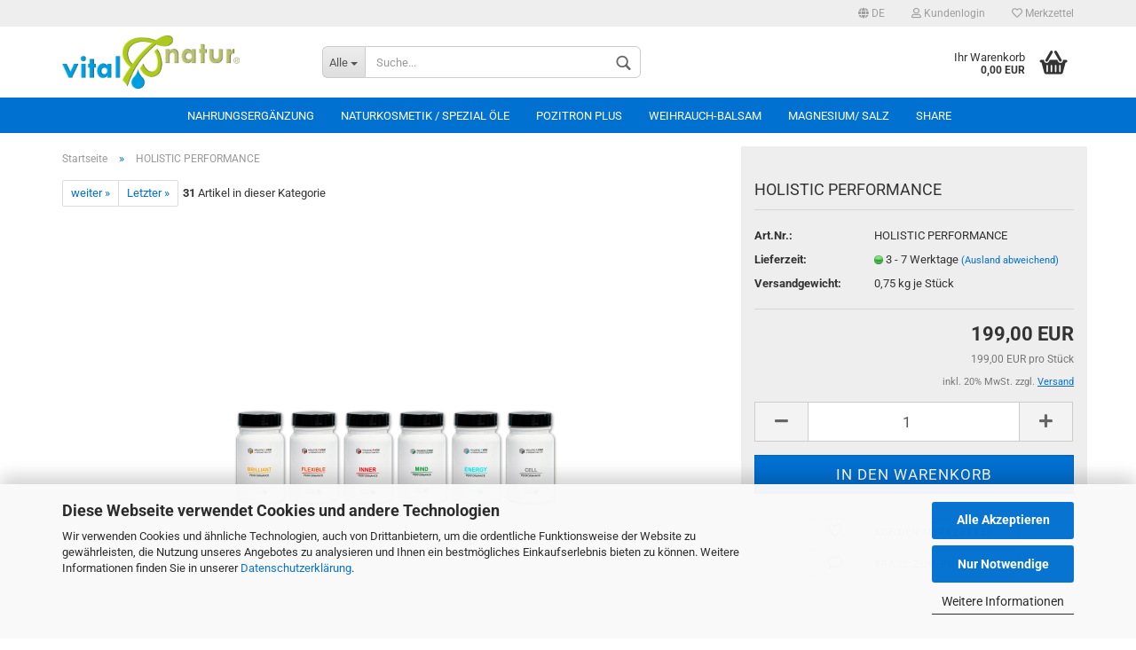

--- FILE ---
content_type: text/html; charset=utf-8
request_url: https://www.vital-natur.com/holistic-performance/category-44/holistic-performance.html?language=de
body_size: 12440
content:



	<!DOCTYPE html>
	<html xmlns="http://www.w3.org/1999/xhtml" dir="ltr" lang="de">
		
			<head>
				
						
					<!--
			
					=========================================================
					Shopsoftware by Gambio GmbH (c) 2005-2021 [www.gambio.de]
					=========================================================
			
					Gambio GmbH offers you highly scalable E-Commerce-Solutions and Services.
					The Shopsoftware is redistributable under the GNU General Public License (Version 2) [http://www.gnu.org/licenses/gpl-2.0.html].
					based on: E-Commerce Engine Copyright (c) 2006 xt:Commerce, created by Mario Zanier & Guido Winger and licensed under GNU/GPL.
					Information and contribution at http://www.xt-commerce.com
			
					=========================================================
					Please visit our website: www.gambio.de
					=========================================================
			
					-->
				

                

	

                    
                
	
				
					<meta name="viewport" content="width=device-width, initial-scale=1, minimum-scale=1.0, maximum-scale=1.0, user-scalable=no" />
				
	
				
					<meta http-equiv="Content-Type" content="text/html; charset=utf-8" />
		<meta name="language" content="de" />
		<meta name="keywords" content="vital-natur,nahrungsergänzung,nahrungsergänzungsmittel,energiemesszentrum,Heilpflanzenkosmetik,Naturkosmetik,Wehrauch,Klangliege,Smoothie,Klangliege,Seminar,weihrauch balsam" />
		<title>HOLISTIC PERFORMANCE - Nahrungsergänzung &amp; Naturkosmetik</title>
		<meta property="og:title" content="HOLISTIC PERFORMANCE" />
		<meta property="og:site_name" content="Vital-Natur" />
		<meta property="og:locale" content="de_DE" />
		<meta property="og:type" content="product" />
		<meta property="og:description" content="
	
		LEBEN. KRAFT. FÜLLE. IMMER &amp; ÜBERALL.

		
			Mit der hochwertigen und effektiven Linie HOLISTIC PERFORMANCE bringen Sie Ihre BRILLANZ zum STRAHLEN.
			 
		

		
			
			              Linie                 
			..." />
		<meta property="og:image" content="https://www.vital-natur.com/images/product_images/info_images/gesamt_ohneHg.png" />

				

								
									

				
					<base href="https://www.vital-natur.com/" />
				
	
				
											
							<link rel="shortcut icon" href="https://www.vital-natur.com/images/logos/favicon.ico" type="image/x-icon" />
						
									
	
				
									
	
				
											
							<link id="main-css" type="text/css" rel="stylesheet" href="templates/Honeygrid/main.min.css?bust=1762001496" />
						
									
	
				
					<meta name="robots" content="index,follow" />
		<link rel="canonical" href="https://www.vital-natur.com/holistic-performance/category-44/holistic-performance.html?language=de" />
		<meta property="og:url" content="https://www.vital-natur.com/holistic-performance/category-44/holistic-performance.html?language=de">
		<link rel="alternate" hreflang="x-default" href="https://www.vital-natur.com/holistic-performance/category-44/holistic-performance.html?language=de" />
		<link rel="alternate" hreflang="en" href="https://www.vital-natur.com/test-category-19/category-44/product-8-100-111-114.html?language=en" />
		<link rel="alternate" hreflang="de" href="https://www.vital-natur.com/holistic-performance/category-44/holistic-performance.html?language=de" />
		<!-- Google tag (gtag.js) -->
<script async src="https://www.googletagmanager.com/gtag/js?id=G-VPCNBRE074"></script>
<script>
  window.dataLayer = window.dataLayer || [];
  function gtag(){dataLayer.push(arguments);}
  gtag('js', new Date());

  gtag('config', 'G-VPCNBRE074');
</script>
				
	
				
									
				
				
									
			
			</head>
		
		
			<body class="page-product-info"
				  data-gambio-namespace="https://www.vital-natur.com/templates/Honeygrid/assets/javascript/engine"
				  data-jse-namespace="https://www.vital-natur.com/JSEngine/build"
				  data-gambio-controller="initialize"
				  data-gambio-widget="input_number responsive_image_loader transitions header image_maps modal history dropdown core_workarounds anchor"
				  data-input_number-separator=","
					>
		
				
					
				
		




	


	
	
		<div id="outer-wrapper" >
			
				<header id="header" class="navbar">
					
					
																													
																
						





	<div id="topbar-container">
								
		
					
		
		
			<div class="navbar-topbar">
				
					<nav data-gambio-widget="menu link_crypter" data-menu-switch-element-position="false" data-menu-events='{"desktop": ["click"], "mobile": ["click"]}' data-menu-ignore-class="dropdown-menu">
						<ul class="nav navbar-nav navbar-right">

														
							
															
							
							
															
							
							
															

							
															

							
															

															<li class="dropdown navbar-topbar-item first">
									
									
																					
												<a href="#" class="dropdown-toggle" data-toggle-hover="dropdown">

													
														<span class="language-code hidden-xs">
																															
																	<span class="fa fa-globe"></span>
																
																														de
														</span>
													
													
													
														<span class="visible-xs-block"><span class="fa fa-globe"></span>&nbsp;Sprache</span>
													
												</a>
											
																			
				
									<ul class="level_2 dropdown-menu arrow-top">
										<li class="arrow"></li>
										<li>
											
												<form action="/holistic-performance/category-44/holistic-performance.html?language=de" method="POST" class="form-horizontal">
													
													
																													
																<div class="form-group">
																	<label for="language-select">Sprache auswählen</label>
																	
	<select name="language" class="form-control" id="language-select">
					
				<option value="de" selected="selected">Deutsch</option>
			
					
				<option value="en">English</option>
			
			</select>

																</div>
															
																											
													
													
																											
													
													
																											
													
													
														<div class="dropdown-footer row">
															<input type="submit" class="btn btn-primary btn-block" value="Speichern" title="Speichern" />
														</div>
													
													
													
					
												</form>
											
										</li>
									</ul>
								</li>
														
							
																	
										<li class="dropdown navbar-topbar-item">
											<a title="Anmeldung" href="/holistic-performance/category-44/holistic-performance.html?language=de#" class="dropdown-toggle" data-toggle-hover="dropdown"><span class="fa fa-user-o"></span>&nbsp;Kundenlogin</a>
											




	<ul class="dropdown-menu dropdown-menu-login arrow-top">
		
			<li class="arrow"></li>
		
		
		
			<li class="dropdown-header hidden-xs">Kundenlogin</li>
		
		
		
			<li>
				<form action="https://www.vital-natur.com/login.php?action=process" method="post" class="form-horizontal">
					<input type="hidden" name="return_url" value="https://www.vital-natur.com/holistic-performance/category-44/holistic-performance.html?language=de">
					<input type="hidden" name="return_url_hash" value="021f283d8b7b1c8c02332a8bdbee61b4e3014343eabf4cad5c00ef9406dd2df1">
					
						<div class="form-group">
							<input autocomplete="username" type="email" id="box-login-dropdown-login-username" class="form-control" placeholder="E-Mail" name="email_address" />
						</div>
					
					
						<div class="form-group">
							<input autocomplete="current-password" type="password" id="box-login-dropdown-login-password" class="form-control" placeholder="Passwort" name="password" />
						</div>
					
					
						<div class="dropdown-footer row">
							
	
								
									<input type="submit" class="btn btn-primary btn-block" value="Anmelden" />
								
								<ul>
									
										<li>
											<a title="Konto erstellen" href="https://www.vital-natur.com/login.php">
												Konto erstellen
											</a>
										</li>
									
									
										<li>
											<a title="Passwort vergessen?" href="https://www.vital-natur.com/password_double_opt.php">
												Passwort vergessen?
											</a>
										</li>
									
								</ul>
							
	

	
						</div>
					
				</form>
			</li>
		
	</ul>


										</li>
									
															

							
																	
										<li class="navbar-topbar-item">
											<a href="https://www.vital-natur.com/wish_list.php" title="Merkzettel anzeigen"><span class="fa fa-heart-o"></span>&nbsp;Merkzettel</a>
										</li>
									
															

							
						</ul>
					</nav>
				
			</div>
		
	</div>


					
			
					
						<div class="inside">
				
							<div class="row">
					
								
																																									
									<div class="navbar-header" data-gambio-widget="mobile_menu">
																					
													
		<div id="navbar-brand" class="navbar-brand">
			<a href="https://www.vital-natur.com/" title="Vital-Natur">
				<img class="img-responsive" src="https://www.vital-natur.com/images/logos/logo_vital-natur_logo.png" alt="Vital-Natur-Logo">
			</a>
		</div>
	
											
																				
											
	
	
			
	
		<button type="button" class="navbar-toggle" data-mobile_menu-target="#categories .navbar-collapse"
		        data-mobile_menu-body-class="categories-open" data-mobile_menu-toggle-content-visibility>
			<i class="gm-menu"></i>
		</button>
	
	
	
		<button type="button" class="navbar-toggle cart-icon" data-mobile_menu-location="shopping_cart.php">
			<i class="gm-cart-basket"></i>
			<span class="cart-products-count hidden">
				0
			</span>
		</button>
	
	
			
			<button type="button" class="navbar-toggle" data-mobile_menu-target=".navbar-search" data-mobile_menu-body-class="search-open"
					data-mobile_menu-toggle-content-visibility>
				<i class="gm-search"></i>
			</button>
		
	
										
									</div>
								
								
								
																			






	<div class="navbar-search collapse">
		
		
						<p class="navbar-search-header dropdown-header">Suche</p>
		
		
		
			<form action="advanced_search_result.php" method="get" data-gambio-widget="live_search">
		
				<div class="navbar-search-input-group input-group">
					<div class="navbar-search-input-group-btn input-group-btn custom-dropdown" data-dropdown-trigger-change="false" data-dropdown-trigger-no-change="false">
						
						
							<button type="button" class="btn btn-default dropdown-toggle" data-toggle="dropdown" aria-haspopup="true" aria-expanded="false">
								<span class="dropdown-name">Alle</span> <span class="caret"></span>
							</button>
						
						
						
															
									<ul class="dropdown-menu">
																				
												<li><a href="#" data-rel="0">Alle</a></li>
											
																							
													<li><a href="#" data-rel="1">Nahrungsergänzung</a></li>
												
																							
													<li><a href="#" data-rel="5">Naturkosmetik / Spezial Öle</a></li>
												
																							
													<li><a href="#" data-rel="18">Pozitron Plus</a></li>
												
																							
													<li><a href="#" data-rel="22">Weihrauch-Balsam</a></li>
												
																							
													<li><a href="#" data-rel="9">Magnesium/ Salz</a></li>
												
																							
													<li><a href="#" data-rel="25">Share</a></li>
												
																														</ul>
								
													
						
						
															
									<select name="categories_id">
										<option value="0">Alle</option>
																																	
													<option value="1">Nahrungsergänzung</option>
												
																							
													<option value="5">Naturkosmetik / Spezial Öle</option>
												
																							
													<option value="18">Pozitron Plus</option>
												
																							
													<option value="22">Weihrauch-Balsam</option>
												
																							
													<option value="9">Magnesium/ Salz</option>
												
																							
													<option value="25">Share</option>
												
																														</select>
								
													
						
					</div>

					
					<button type="submit" class="gm-search form-control-feedback"></button>
					

					<input type="text" name="keywords" placeholder="Suche..." class="form-control search-input" autocomplete="off" />
					
				</div>
		
				
									<input type="hidden" value="1" name="inc_subcat" />
								
				
					<div class="navbar-search-footer visible-xs-block">
						
							<button class="btn btn-primary btn-block" type="submit">
								Suche...
							</button>
						
						
							<a href="advanced_search.php" class="btn btn-default btn-block" title="Erweiterte Suche">
								Erweiterte Suche
							</a>
						
					</div>
				
				
				<div class="search-result-container"></div>
		
			</form>
		
	</div>


																	
							
								
																			
											
	<div class="custom-container">
		
			<div class="inside">
				
											
							<!--&nbsp;-->
						
									
			</div>
		
	</div>
										
																	
							
								
																			
																						


	<nav id="cart-container" class="navbar-cart" data-gambio-widget="menu cart_dropdown" data-menu-switch-element-position="false">
		
			<ul class="cart-container-inner">
				
					<li>
						<a href="https://www.vital-natur.com/shopping_cart.php" class="dropdown-toggle">
							
								<i class="gm-cart-basket"></i>
								<span class="cart">
									Ihr Warenkorb<br />
									<span class="products">
										0,00 EUR
									</span>
								</span>
							
							
																	<span class="cart-products-count hidden">
										
									</span>
															
						</a>
						
						



	<ul class="dropdown-menu arrow-top cart-dropdown cart-empty">
		
			<li class="arrow"></li>
		
	
		
					
	
		
			<li class="cart-dropdown-inside">
		
				
									
				
									
						<div class="cart-empty">
							Sie haben noch keine Artikel in Ihrem Warenkorb.
						</div>
					
								
			</li>
		
	</ul>

					</li>
				
			</ul>
		
	</nav>

										
																	
				
							</div>
							
						</div>
					
			
					
					
					



					
						<noscript>
							<div class="alert alert-danger noscript-notice">
								JavaScript ist in Ihrem Browser deaktiviert. Aktivieren Sie JavaScript, um alle Funktionen des Shops nutzen und alle Inhalte sehen zu können.
							</div>
						</noscript>
					
					
					
													
																


	<div id="categories">
		<div class="navbar-collapse collapse">
			
				<nav class="navbar-default navbar-categories" data-gambio-widget="menu">
					
						<ul class="level-1 nav navbar-nav">
							 
															
									<li class="dropdown level-1-child" data-id="1">
										
											<a class="dropdown-toggle" href="https://www.vital-natur.com/Nahrungsmittelergaenzung/" title="Nahrungsergänzung">
												
													Nahrungsergänzung
												
																							</a>
										
										
										
																							
													<ul data-level="2" class="level-2 dropdown-menu dropdown-menu-child">
														
															<li class="enter-category hidden-sm hidden-md hidden-lg show-more">
																
																	<a class="dropdown-toggle" href="https://www.vital-natur.com/Nahrungsmittelergaenzung/" title="Nahrungsergänzung">
																		
																			Nahrungsergänzung anzeigen
																		
																	</a>
																
															</li>
														
														
																																																																																																																																																																																																																																																																																																																																							
																													
																															
																	<li class="level-2-child">
																		<a href="https://www.vital-natur.com/Nahrungsmittelergaenzung/60-stk-kapseln-2-monate/" title="Nahrungsergänzung-Kapsel">
																			Nahrungsergänzung-Kapsel
																		</a>
																																			</li>
																
																															
																	<li class="level-2-child">
																		<a href="https://www.vital-natur.com/Nahrungsmittelergaenzung/category-45/" title="Daily for Kids  Vitamin Konzentrat für Kinder ab 2 Jahre">
																			Daily for Kids  Vitamin Konzentrat für Kinder ab 2 Jahre
																		</a>
																																			</li>
																
																															
																	<li class="level-2-child">
																		<a href="https://www.vital-natur.com/Nahrungsmittelergaenzung/daily-for-you-vitaminkonzentrat/" title="Daily for You Sticks">
																			Daily for You Sticks
																		</a>
																																			</li>
																
																															
																	<li class="level-2-child">
																		<a href="https://www.vital-natur.com/Nahrungsmittelergaenzung/nahrungsergaenzung-pulverform/" title="Nahrungsergänzung Pulverform">
																			Nahrungsergänzung Pulverform
																		</a>
																																			</li>
																
																															
																	<li class="level-2-child">
																		<a href="https://www.vital-natur.com/Nahrungsmittelergaenzung/nahrungsergaenzung-tiere/" title="Nahrungsergänzung Tiere">
																			Nahrungsergänzung Tiere
																		</a>
																																			</li>
																
																													
																												
														
															<li class="enter-category hidden-more hidden-xs">
																<a class="dropdown-toggle col-xs-6"
																   href="https://www.vital-natur.com/Nahrungsmittelergaenzung/"
																   title="Nahrungsergänzung">Nahrungsergänzung anzeigen</a>
							
																<span class="close-menu-container col-xs-6">
																	<span class="close-flyout">
																		<i class="fa fa-close"></i>
																	</span>
																</span>
															</li>
														
													
													</ul>
												
																					
										
									</li>
								
															
									<li class="dropdown level-1-child" data-id="5">
										
											<a class="dropdown-toggle" href="https://www.vital-natur.com/Aloe-Vera-Gesichtscreme/" title="Naturkosmetik / Spezial Öle">
												
													Naturkosmetik / Spezial Öle
												
																							</a>
										
										
										
																							
													<ul data-level="2" class="level-2 dropdown-menu dropdown-menu-child">
														
															<li class="enter-category hidden-sm hidden-md hidden-lg show-more">
																
																	<a class="dropdown-toggle" href="https://www.vital-natur.com/Aloe-Vera-Gesichtscreme/" title="Naturkosmetik / Spezial Öle">
																		
																			Naturkosmetik / Spezial Öle anzeigen
																		
																	</a>
																
															</li>
														
														
																																																																																																																																																																																																																																																																											
																													
																															
																	<li class="level-2-child">
																		<a href="https://www.vital-natur.com/Aloe-Vera-Gesichtscreme/naturkosmetik-women/" title="Naturkosmetik Woman">
																			Naturkosmetik Woman
																		</a>
																																			</li>
																
																															
																	<li class="level-2-child">
																		<a href="https://www.vital-natur.com/Aloe-Vera-Gesichtscreme/naturkosmetik-men/" title="Naturkosmetik Men">
																			Naturkosmetik Men
																		</a>
																																			</li>
																
																															
																	<li class="level-2-child">
																		<a href="https://www.vital-natur.com/Aloe-Vera-Gesichtscreme/naturkosmetik-sie-er/" title="Pflegekosmetik für die Familie">
																			Pflegekosmetik für die Familie
																		</a>
																																			</li>
																
																															
																	<li class="level-2-child">
																		<a href="https://www.vital-natur.com/Aloe-Vera-Gesichtscreme/spezial-oele-nach-walter-sagan/" title="Spezial ÖLE nach Walter Sagan">
																			Spezial ÖLE nach Walter Sagan
																		</a>
																																			</li>
																
																													
																												
														
															<li class="enter-category hidden-more hidden-xs">
																<a class="dropdown-toggle col-xs-6"
																   href="https://www.vital-natur.com/Aloe-Vera-Gesichtscreme/"
																   title="Naturkosmetik / Spezial Öle">Naturkosmetik / Spezial Öle anzeigen</a>
							
																<span class="close-menu-container col-xs-6">
																	<span class="close-flyout">
																		<i class="fa fa-close"></i>
																	</span>
																</span>
															</li>
														
													
													</ul>
												
																					
										
									</li>
								
															
									<li class="level-1-child" data-id="18">
										
											<a class="dropdown-toggle" href="https://www.vital-natur.com/Pozitron-Plus/" title="Pozitron Plus">
												
													Pozitron Plus
												
																							</a>
										
										
										
																					
										
									</li>
								
															
									<li class="level-1-child" data-id="22">
										
											<a class="dropdown-toggle" href="https://www.vital-natur.com/Weihrauch-22/" title="Weihrauch-Balsam">
												
													Weihrauch-Balsam
												
																							</a>
										
										
										
																					
										
									</li>
								
															
									<li class="level-1-child" data-id="9">
										
											<a class="dropdown-toggle" href="https://www.vital-natur.com/Tiere/" title="Magnesium/ Salz">
												
													Magnesium/ Salz
												
																							</a>
										
										
										
																					
										
									</li>
								
															
									<li class="level-1-child" data-id="25">
										
											<a class="dropdown-toggle" href="https://www.vital-natur.com/Desinfektionsmittel/" title="Share">
												
													Share
												
																							</a>
										
										
										
																					
										
									</li>
								
														
							
							
							
								<li class="dropdown dropdown-more" style="display: none">
									<a class="dropdown-toggle" href="#" title="">
										Weitere
									</a>
									<ul class="level-2 dropdown-menu ignore-menu"></ul>
								</li>
							
			
						</ul>
					
				</nav>
			
		</div>
	</div>

							
											
			
				</header>
			
		
			
				
				
		
			
				<div id="wrapper">
					<div class="row">
						
						
							<div id="main">
								<div class="main-inside">
									
										
	
			<script type="application/ld+json">{"@context":"https:\/\/schema.org","@type":"BreadcrumbList","itemListElement":[{"@type":"ListItem","position":1,"name":"Startseite","item":"https:\/\/www.vital-natur.com\/"},{"@type":"ListItem","position":2,"name":"HOLISTIC PERFORMANCE","item":"https:\/\/www.vital-natur.com\/holistic-performance\/category-44\/holistic-performance.html?language=de"}]}</script>
	    
		<div id="breadcrumb_navi">
            				<span class="breadcrumbEntry">
													<a href="https://www.vital-natur.com/" class="headerNavigation">
								<span>Startseite</span>
							</a>
											</span>
                <span class="breadcrumbSeparator"> &raquo; </span>            				<span class="breadcrumbEntry">
													<span>HOLISTIC PERFORMANCE</span>
                        					</span>
                            		</div>
    


									
									
																			
									




	
		


	<div id="product_navigation" class="panel-pagination">
		<nav>
			
				<ul class="pagination">
							
							
											
							<li>
								<a href="Aloe-Vera-Gesichtscreme/Energetikcreme-Balance-220.html">weiter &raquo;</a>
							</li>
						
							
											
							<li>
								<a href="Nahrungsmittelergaenzung/daily-for-you-vitaminkonzentrat/Daily-for-you--Vitaminsaft--Vitaminkonzentrat-Kinder-VitaminC-OPC-Nahrungsergaenzung-Vegan--Vitamin-B--147-243-318-328-330.html">Letzter &raquo;</a>
							</li>
						
									</ul>
			
			
			
				<span><strong>31</strong> Artikel in dieser Kategorie</span>
			
		</nav>
	</div>

	

			<script type="application/ld+json">
			{"@context":"http:\/\/schema.org","@type":"Product","name":"HOLISTIC PERFORMANCE","description":"  \t  \t\tLEBEN. KRAFT. F&Uuml;LLE.&nbsp;IMMER &amp; &Uuml;BERALL.    \t\t  \t\t\tMit der hochwertigen und effektiven Linie HOLISTIC PERFORMANCE bringen Sie Ihre BRILLANZ zum STRAHLEN.  \t\t\t&nbsp;  \t\t    \t\t  \t\t\t  \t\t\t&nbsp; &nbsp; &nbsp; &nbsp; &nbsp; &nbsp; &nbsp; Linie&nbsp; &nbsp; &nbsp; &nbsp; &nbsp; &nbsp; &nbsp; &nbsp; &nbsp;  \t\t\tHOLISTIC PERFORMANCE  \t\t\tby Dagmar Forstner  \t\t    \t\t  \t\t\t&nbsp;  \t\t    \t\t  \t\t\tDie Linie HOLISTIC PERFORMANCE ist ein hochkonzentriertes Set aus 6 TOP Produkten.  \t\t\tEine einzigartig ausgew&auml;hlte und ganz gezielte Zuordnung der N&auml;hrstoffe jedes einzelnen PERFORMANCE Produkts.  \t\t    \t\t  \t\t\t&nbsp;  \t\t    \t\t  \t\t\tGanzheitlich betrachtet ist diese Linie die optimale Unterst&uuml;tzung f&uuml;r Ihre BRILLANTE PERS&Ouml;NLICHKEIT.  \t\t\tDas Besondere an dieser HOLISTIC PERFORMANCE Linie ist, dass jedes einzelne exklusive PERFORMANCE Produkt  \t\t\tmit dem jeweiligen farbigen Themenbereich beim HOLISTIC CUBE abgestimmt ist.&nbsp;  \t\t\t&nbsp;  \t\t    \t\t  \t\t\tDie farbliche Zuordnung entnehmen Sie der schwarzen Grafik HOLISTIC CUBE &amp; die Linie HOLISTIC PERFORMANCE bei&nbsp;www.dagmar-forstner.com\/holisticperformance.  \t\t\t&nbsp;  \t\t    \t\t  \t\t\tDie 6 PERFORMANCE PRODUKTE:  \t\t    \t\t  \t\t\t&nbsp; &nbsp; &nbsp; &nbsp; &nbsp; &nbsp; &nbsp; &nbsp; &nbsp; &nbsp; &nbsp; &nbsp; &nbsp; &nbsp; &nbsp; &nbsp; &nbsp; &nbsp; &nbsp; &nbsp; &nbsp; &nbsp; &nbsp; &nbsp; &nbsp;&nbsp;BRILLIANT&nbsp;&nbsp;|&nbsp; FLEXIBLE&nbsp;&nbsp;|&nbsp;&nbsp;INNER&nbsp;&nbsp;|&nbsp;&nbsp;MIND&nbsp;&nbsp;|&nbsp;&nbsp;ENERGY&nbsp;&nbsp;|&nbsp; CELL  \t\t    \t\t  \t\t\t  \t\t\t  \t\t\tMein GESCHENK f&uuml;r SIE  \t\t\t&nbsp;  \t\t\tEIN CHECK IHRER ENERGIE!&nbsp;  \t\t\tIhr Energielevel ist das Um und Auf f&uuml;r Ihre HOLISTIC PERFORMANCE, Ihre BRILLANZ.  \t\t\t&nbsp;  \t\t\tIm Paket der Linie HOLISTIC PERFORMANCE ist Ihr Geschenk beigelegt &ndash; mit diesem QR k&ouml;nnen Sie sich zur ENERGIE ANALYSE anmelden.&nbsp;  \t\t\t&nbsp;  \t\t  \t    \t  \t\t  \t\t\t  \t\t  \t\t  \t  ","image":["https:\/\/www.vital-natur.com\/images\/product_images\/info_images\/gesamt_ohneHg.png"],"url":"https:\/\/www.vital-natur.com\/holistic-performance\/category-44\/holistic-performance.html","itemCondition":"NewCondition","offers":{"@type":"Offer","availability":"InStock","price":"199.00","priceCurrency":"EUR","priceSpecification":{"@type":"http:\/\/schema.org\/UnitPriceSpecification","price":"199.00","priceCurrency":"EUR","valueAddedTaxIncluded":true,"referenceQuantity":{"@type":"QuantitativeValue","value":"1.0000","unitText":"St\u00fcck"}},"url":"https:\/\/www.vital-natur.com\/holistic-performance\/category-44\/holistic-performance.html","priceValidUntil":"2100-01-01 00:00:00"},"model":"HOLISTIC PERFORMANCE","sku":"HOLISTIC PERFORMANCE","manufacturer":{"@type":"Organization","name":"Vital-Natur"},"brand":{"@type":"Brand","name":"Vital-Natur"},"mpn":"Flakes"}
		</script>
	
	<div class="product-info product-info-default row">
		
		
			
	<div id="product_image_layer">
	
		<div class="product-info-layer-image">
			<div class="product-info-image-inside">
													

	
			
	
	<div>
		<div id="product-info-layer-image" class="swiper-container" data-gambio-_widget="swiper" data-swiper-target="" data-swiper-controls="#product-info-layer-thumbnails" data-swiper-slider-options='{"breakpoints": [], "pagination": ".js-product-info-layer-image-pagination", "nextButton": ".js-product-info-layer-image-button-next", "prevButton": ".js-product-info-layer-image-button-prev", "effect": "fade", "autoplay": null, "initialSlide": ""}' >
			<div class="swiper-wrapper" >
			
				
											
															
																	

								
																			
																					
																	

								
									
			<div class="swiper-slide" >
				<div class="swiper-slide-inside ">
									
						<img class="img-responsive"
								 style="margin-top: 67px;"																src="images/product_images/popup_images/gesamt_ohneHg.png"
								 alt="HOLISTIC PERFORMANCE"								 title="HOLISTIC PERFORMANCE"								 data-magnifier-src="images/product_images/original_images/gesamt_ohneHg.png"						/>
					
							</div>
			
			</div>
	
								
													
									
			</div>
			
			
				<script type="text/mustache">
					<template>
						
							{{#.}}
								<div class="swiper-slide {{className}}">
									<div class="swiper-slide-inside">
										<img {{{srcattr}}} alt="{{title}}" title="{{title}}" />
									</div>
								</div>
							{{/.}}
						
					</template>
				</script>
			
			
	</div>
	
	
			
			
	</div>
	
	
			

											</div>
		</div>
	
							
	</div>
		

		
			<div class="product-info-content col-xs-12">

				
					<div class="row">
						
						
							<div class="product-info-title-mobile  col-xs-12 visible-xs-block visible-sm-block">
								
									<span>HOLISTIC PERFORMANCE</span>
								

								
									<div>
																			</div>
								
							</div>
						

						
							
						

						
															
									<div class="product-info-stage col-xs-12 col-md-8 centered">

										
												
		<div class="product-info-image has-zoom" data-gambio-widget="image_gallery_lightbox magnifier" data-magnifier-target=".magnifier-target">
			<div class="product-info-image-inside">
				

	
			
	
	<div>
		<div id="product_image_swiper" class="swiper-container" data-gambio-widget="swiper" data-swiper-target="" data-swiper-controls="#product_thumbnail_swiper, #product_thumbnail_swiper_mobile" data-swiper-slider-options='{"breakpoints": [], "pagination": ".js-product_image_swiper-pagination", "nextButton": ".js-product_image_swiper-button-next", "prevButton": ".js-product_image_swiper-button-prev", "effect": "fade", "autoplay": null}' >
			<div class="swiper-wrapper" >
			
				
											
															
																	

								
																	

								
									
			<div class="swiper-slide" >
				<div class="swiper-slide-inside ">
									
						<a
							href="images/product_images/original_images/gesamt_ohneHg.png"
							title="HOLISTIC PERFORMANCE"
							>
							<img class="img-responsive"
									 style="margin-top: 67px;"																		src="images/product_images/info_images/gesamt_ohneHg.png"
									 alt="HOLISTIC PERFORMANCE"									 title="HOLISTIC PERFORMANCE"									 data-magnifier-src="images/product_images/original_images/gesamt_ohneHg.png"							/>
						</a>
					
							</div>
			
			</div>
	
								
													
									
			</div>
			
			
				<script type="text/mustache">
					<template>
						
							{{#.}}
								<div class="swiper-slide {{className}}">
									<div class="swiper-slide-inside">
										<img {{{srcattr}}} alt="{{title}}" title="{{title}}" />
									</div>
								</div>
							{{/.}}
						
					</template>
				</script>
			
			
	</div>
	
	
			
			
	</div>
	
	
			

			</div>
		</div>
	

										

										
																					
					
									</div>
								
													
						
						
														<div class="product-info-details col-xs-12 col-md-4" data-gambio-widget="stickybox cart_handler product_min_height_fix" data-cart_handler-page="product-info">
				
								
									<div class="loading-overlay"></div>
									<div class="magnifier-overlay"></div>
									<div class="magnifier-target">
										<div class="preloader"></div>
									</div>
								

								
																	
								
								
									
								
								
								
    <form action="product_info.php?gm_boosted_product=holistic-performance%2Fcategory-44%2Fholistic-performance&amp;language=de&amp;products_id=114&amp;action=add_product" class="form-horizontal js-product-form">

        <div class="hidden-xs hidden-sm ribbon-spacing">
                </div>
        
        <h1 class="product-info-title-desktop  hidden-xs hidden-sm">HOLISTIC PERFORMANCE</h1>

                    <dl class="dl-horizontal">
                	
		<dt class="col-xs-4 text-left model-number" >
			Art.Nr.:
		</dt>
		<dd class="col-xs-8 model-number model-number-text" >
			HOLISTIC PERFORMANCE
		</dd>
	
                	
		<dt class="col-xs-4 text-left">
			
				<label>
					Lieferzeit:
				</label>
			
		</dt>
		<dd class="col-xs-8">
							
					<span class="img-shipping-time">
						<img src="images/icons/status/green.png" alt="3 - 7 Werktage" />
					</span>
				
						
				<span class="products-shipping-time-value">
					3 - 7 Werktage
				</span>
			
							
					<a class="js-open-modal text-small" data-modal-type="iframe" data-modal-settings='{"title": "Lieferzeit:"}' href="popup/liefer--und-versandkosten.html" rel="nofollow">
						(Ausland abweichend)
					</a>
				
								</dd>
	
                
                
	

                                    
                        <dt>Versandgewicht: </dt>
                        <dd class="products-details-weight-container"><span>0,75</span> kg je  Stück</dd>
                    
                                                
                <!-- OWLweb :: Add ABO data -> -->
                
                                <!-- <- OWLweb :: Add ABO data -->
                
            </dl>
        
        
		

	

        

        <div class="attribute-images"></div>

        
	

                
        
        <div class="cart-error-msg alert alert-danger" role="alert"></div>

        
            <div class="price-container">
                <div class="price-calc-container" id="attributes-calc-price">
                    
	<div class="current-price-container">
		
			199,00 EUR
		
					
				<br />
				<span class="tax-shipping-text gm_products_vpe products-vpe">
					199,00 EUR pro Stück
				</span>
				<br />
			
			</div>
	
		<p class="tax-shipping-text text-small">
			inkl. 20% MwSt. zzgl. 
				<a class="gm_shipping_link lightbox_iframe" href="https://www.vital-natur.com/popup/liefer--und-versandkosten.html" 
						target="_self" 
						rel="nofollow"
						data-modal-settings='{"title":"Versand", "sectionSelector": ".content_text", "bootstrapClass": "modal-lg"}'>
					<span style="text-decoration:underline">Versand</span>
		        </a>
		</p>
	


                                            
                        
	<div class="row">
		<input type="hidden" name="products_id" id="products-id" value="114" />
					
				<div class="input-number" data-type="float" data-stepping="1">
	
					
											
	
					
						<div class="input-group">
							<a class="btn btn-default btn-lg btn-minus"><span class="fa fa-minus"></span></a>
							<input type="number" step="1" class="form-control input-lg pull-right js-calculate-qty" value="1" id="attributes-calc-quantity" name="products_qty" />
							<a class="input-group-btn btn btn-default btn-lg btn-plus"><span class="fa fa-plus"></span></a>
						</div>
					
	
				</div>
			
			
			
				<div class="button-container">
					<input name="btn-add-to-cart" type="submit" class="btn btn-lg btn-buy btn-block js-btn-add-to-cart" value="In den Warenkorb" title="In den Warenkorb" />
					<button name="btn-add-to-cart-fake" onClick="void(0)" class="btn-add-to-cart-fake btn btn-lg btn-buy btn-block " value="" title="In den Warenkorb" style="display: none; margin-top: 0">In den Warenkorb</button>
				</div>
			
				
		
				

		
    
			
		
    <div class="paypal-installments paypal-installments-product" data-ppinst-pos="product"></div>
	<div id="easycredit-ratenrechner-product" class="easycredit-rr-container"
		 data-easycredithub-namespace="GXModules/Gambio/Hub/Build/Shop/Templates/Honeygrid/Javascript/easycredithub"
		 data-easycredithub-widget="easycreditloader"></div>


		<div class="product-info-links">
			
									
						<div class="wishlist-container">
							<a href="#" class="btn-wishlist btn btn-block btn-sm " title="Auf den Merkzettel">
								<span class="col-xs-2 btn-icon">
									<i class="fa fa-heart-o"></i> 
								</span>
								
								<span class="col-xs-10 btn-text">
									Auf den Merkzettel
								</span>
							</a>
						</div>
					
							

			
							

			
									
						<div class="product-question-container">
							<a class="btn-product-question btn btn-block btn-sm" data-gambio-widget="product_question" data-product_question-product-id="114">
								<span class="col-xs-2 btn-icon">
									<i class="fa fa-comment-o"></i>
								</span>

								<span class="col-xs-10 btn-text">
									Frage zum Produkt
								</span>
							</a>
						</div>
					
							
		</div>
		
		
			<script id="product-details-text-phrases" type="application/json">
				{
					"productsInCartSuffix": " Artikel im Warenkorb", "showCart": "Warenkorb anzeigen"
				}
			</script>
		
	</div>

                    
                </div>
            </div>
        

                

    </form>

							</div>
						
			
						
							<div class="product-info-description col-md-8" data-gambio-widget="tabs">
								



	
			

	
								

	
					
				<div class="nav-tabs-container has-multi-tabs" 
					 data-gambio-widget="tabs">
			
					<!-- Nav tabs -->
					
						<ul class="nav nav-tabs">
							
																	
										<li class="active">
											<a href="#" title="Beschreibung" onclick="return false">
												Beschreibung
											</a>
										</li>
									
															
							
							
															

							
															
							
							
																	<li id="reviews-tab">
										<a href="#" title="" onclick="return false">
											Kundenrezensionen 										</a>
									</li>
															
						</ul>
					
			
					<!-- Tab panes -->
					
						<div class="tab-content">
							
																	
										<div class="tab-pane active">
											
												<div class="tab-heading">
													<a href="#" onclick="return false">Beschreibung</a>
												</div>
											

											
												<div class="tab-body active">
													<div style="text-align: justify;">
	<div style="text-align: left;">
		<h1><strong><span style="color:#ffcc33;">LEBEN. KRAFT. F&Uuml;LLE.&nbsp;IMMER &amp; &Uuml;BERALL.</span></strong></h1>

		<p>
			<span style="font-size:22px;">Mit der hochwertigen und effektiven Linie HOLISTIC PERFORMANCE bringen Sie Ihre BRILLANZ zum STRAHLEN.</span><br />
			&nbsp;
		</p>

		<p style="text-align: center;">
			<br />
			<span style="font-size:16px;">&nbsp; &nbsp; &nbsp; &nbsp; &nbsp; &nbsp; &nbsp; Linie&nbsp; &nbsp; &nbsp; &nbsp; &nbsp; &nbsp; &nbsp; &nbsp; &nbsp;<br />
			HOLISTIC PERFORMANCE<br />
			by Dagmar Forstner</span>
		</p>

		<p>
			<span style="font-size:16px;">&nbsp;</span>
		</p>

		<p style="text-align: center;">
			Die Linie HOLISTIC PERFORMANCE ist ein hochkonzentriertes Set aus 6 TOP Produkten.<br />
			Eine einzigartig ausgew&auml;hlte und ganz gezielte Zuordnung der N&auml;hrstoffe jedes einzelnen PERFORMANCE Produkts.
		</p>

		<p>
			&nbsp;
		</p>

		<p style="text-align: center;">
			Ganzheitlich betrachtet ist diese Linie die optimale Unterst&uuml;tzung f&uuml;r Ihre BRILLANTE PERS&Ouml;NLICHKEIT.<br />
			Das Besondere an dieser HOLISTIC PERFORMANCE Linie ist, dass jedes einzelne exklusive PERFORMANCE Produkt<br />
			mit dem jeweiligen farbigen Themenbereich beim HOLISTIC CUBE abgestimmt ist.&nbsp;<br />
			&nbsp;
		</p>

		<p style="text-align: center;">
			Die farbliche Zuordnung entnehmen Sie der schwarzen Grafik HOLISTIC CUBE &amp; die Linie HOLISTIC PERFORMANCE bei&nbsp;<a href="http://www.dagmar-forstner.com/holisticperformance">www.dagmar-forstner.com/holisticperformance</a>.<br />
			&nbsp;
		</p>

		<p style="text-align: center;">
			Die 6 PERFORMANCE PRODUKTE:
		</p>

		<p>
			<span style="font-size:16px;">&nbsp; &nbsp; &nbsp; &nbsp; &nbsp; &nbsp; &nbsp; &nbsp; &nbsp; &nbsp; &nbsp; &nbsp; &nbsp; &nbsp; &nbsp; &nbsp; &nbsp; &nbsp; &nbsp; &nbsp; &nbsp; &nbsp; &nbsp; &nbsp; <span style="color:#FFD700;">&nbsp;</span></span><span style="color:#FFD700;">&nbsp;BRILLIANT&nbsp;</span>&nbsp;|&nbsp; <span style="color:#FFA07A;">FLEXIBLE&nbsp;</span>&nbsp;|&nbsp;&nbsp;<span style="color:#FF0000;">INNER</span>&nbsp;&nbsp;|&nbsp;<span style="color:#6699ff;">&nbsp;MIND&nbsp;</span>&nbsp;|&nbsp;&nbsp;<span style="color:#66cc00;">ENERGY&nbsp;</span>&nbsp;|&nbsp;<span style="color:#808080;"> CELL</span>
		</p>

		<p style="text-align: center;">
			<br />
			<br />
			<span style="font-size:24px;"><strong>Mein GESCHENK f&uuml;r SIE</strong></span><br />
			&nbsp;<br />
			<span style="font-size:18px;"><strong>EIN CHECK IHRER ENERGIE!&nbsp;</strong></span><br />
			Ihr Energielevel ist das Um und Auf f&uuml;r Ihre HOLISTIC PERFORMANCE, Ihre BRILLANZ.<br />
			&nbsp;<br />
			Im Paket der Linie HOLISTIC PERFORMANCE ist Ihr Geschenk beigelegt &ndash; mit diesem QR k&ouml;nnen Sie sich zur ENERGIE ANALYSE anmelden.&nbsp;<br />
			&nbsp;
		</p>
	</div>

	<div>
		<p class="MittleresRaster21">
			<span lang="DE-AT" style="font-family: Arial;"><span lang="DE-AT" style="font-size: 12pt;"><b><o:p></o:p></b></span></span>
		</p>
		<span lang="DE-AT" style="font-family: Arial;"><!--EndFragment--></span>
	</div>
</div>

													
														
	
													
												</div>
											
										</div>
									
															
							
							
															

							
															
							
							
																	
										<div class="tab-pane">
											
												<div class="tab-heading">
													<a href="#" onclick="return false">Kundenrezensionen </a>
												</div>
											
											
											
												<div class="tab-body">
													
														<div id="product-ratings" class="product-info-rating">
															



	<div data-gambio-widget="more_text">
					
							
	
			
				<p class="no-rating-hint">Leider sind noch keine Bewertungen vorhanden. Seien Sie der Erste, der das Produkt bewertet.</p>
			
			
					
				<div class="row">
					<div class="col-xs-6 col-xs-offset-6 col-sm-4 col-sm-offset-8 col-md-4 col-md-offset-8 text-right">
						
							<a class="btn btn-primary btn-block" href="https://www.vital-natur.com/product_reviews_write.php?info=p114_holistic-performance.html" title="Ihre Meinung">
								Ihre Meinung
							</a>
						
					</div>
				</div>
			
			</div>


														</div>
													
												</div>
											
										</div>
									
															
						</div>
					
				</div>
			
			

							</div>
						
			
						
													
			
						
							<div class="product-info-share col-md-8">
									
		<div data-gambio-widget="social_share"
		     		     data-social_share-facebook		     data-social_share-twitter		     data-social_share-pinterest>
		</div>
	
							</div>
						
			
						
													
			
					</div><!-- // .row -->
				
			</div><!-- // .product-info-content -->
		
	
		
			<div class="product-info-listings col-xs-12 clearfix" data-gambio-widget="product_hover">
				
	
		
	

	
		
	
	
	
		
	
	
	
		
	
	
	
		
	
	
	
			
	
	
			
			</div>
		
	
	</div><!-- // .product-info -->


								</div>
							</div>
						
			
						
							<aside id="left">
								
																			
																	
								
																	
							</aside>
						
			
						
							<aside id="right">
								
																			
																	
							</aside>
						
			
					</div>
				</div>
			
			
			
	<footer id="footer">
					
				<div class="footer-header">
					<form action="newsletter.php" class="form-horizontal container" method="post" pmbx_context="368F5392-CED1-40D5-82D0-8A6558C8EEF9">
	<div class="row">
		<div class="col-xs-12 col-md-6 col-lg-3">
			<p style="margin-right: 10px;">
				<span style="font-weight: bolder;">Newsletter kostenlos erhalten !</span><br />
				<span style="font-size:11px;">wir informieren Sie nur &uuml;ber Aktionen und Neuheiten!</span>
			</p>
		</div>

		<div class="col-xs-12 col-md-6 col-lg-6">
			<div class="form-group">
				<div class="col-xs-12 col-sm-6 col-md-7">
					<input class="form-control validate" data-validator-validate="required email" name="email" placeholder="E-Mail-Adresse" pmbx_context="5C1DEE2A-47E2-4FBB-85DA-3627E83DEC1F" type="text" />
				</div>

				<div class="col-xs-12 col-sm-6 col-md-5">
					<input class="btn btn-primary btn-block" pmbx_context="593D6B91-42F6-4906-86EC-8E3CCDBD2FC5" type="submit" value="Jetzt anmelden" />
				</div>
			</div>
		</div>
	</div>
</form>
				</div>
			
				
		
			<div class="inside">
				<div class="row">
					
						<div class="footer-col-1">


	<div class="box box-content panel panel-default">
		
			<div class="panel-heading">
				
					<span class="panel-title">Mehr über...</span>
				
			</div>
		
		
			<div class="panel-body">
				
					<nav>
						
							<ul class="nav">
																	
										<li>
											
												<a href="https://www.vital-natur.com/info/impressum.html" title="Impressum">
													Impressum
												</a>
											
										</li>
									
																	
										<li>
											
												<a href="https://www.vital-natur.com/info/mein-kontakt.html" title="Kontakt">
													Kontakt
												</a>
											
										</li>
									
																	
										<li>
											
												<a href="https://www.vital-natur.com/info/widerrufsrecht.html" title="Widerrufsrecht">
													Widerrufsrecht
												</a>
											
										</li>
									
																	
										<li>
											
												<a href="https://www.vital-natur.com/info/allgemeine-geschaeftsbedingungen.html" title="AGB">
													AGB
												</a>
											
										</li>
									
																	
										<li>
											
												<a href="https://www.vital-natur.com/info/liefer--und-versandkosten.html" title="Liefer- und Versandkosten">
													Liefer- und Versandkosten
												</a>
											
										</li>
									
																	
										<li>
											
												<a href="https://www.vital-natur.com/info/privatsphaere-und-datenschutz.html" title="Privatsphäre und Datenschutz">
													Privatsphäre und Datenschutz
												</a>
											
										</li>
									
																	
										<li>
											
												<a href="https://www.vital-natur.com/info/sitemap.html" title="Sitemap">
													Sitemap
												</a>
											
										</li>
									
															</ul>
						
			
		<ul class="nav">
			<li><a href="javascript:;" trigger-cookie-consent-panel>Cookie Einstellungen</a></li>
		</ul>
	
					</nav>
				
			</div>
		
	</div>
</div>
					
					
					<div class="footer-col-2">						<div class="box box-content panel panel-default">
							<div class="panel-heading">
								<div class="panel-title">
									Link für Geschäftspartner
								</div>
							</div>
							<div class="panel-body">
								<div style="text-align: center;">
	<a href="https://backoffice.vital-natur.com/" target="_blank"><img alt="Backoffice für Geschäftspartner" src="images/Logo_Vital-Natur_Backoffice.png" style="width: 250px; height: 93px;" /></a><br />
	<a href="https://vital-natur.com/vertriebspartner" target="_blank"><img alt="Link für die Geschäftspartner" src="images/Logo_Vital-Natur_DropBox.png" style="width: 100px; height: 100px;" /></a>
</div>

							</div>
						</div>					</div>
					
					
						<div class="footer-col-3">						</div>
					
					
						<div class="footer-col-4">						</div>
					
				</div>
			</div>
		
		
		
			<div class="footer-bottom"><a href="https://www.gambio.de" target="_blank" rel="noopener">E-Commerce Software</a> by Gambio.de &copy; 2021</div>
		
	</footer>

	
			
							
			
		</div>
	



			
				


	<a class="pageup" data-gambio-widget="pageup" title="Nach oben" href="#">
		
	</a>
			
			
				
	<div class="layer" style="display: none;">
	
		
	
			<div id="magnific_wrapper">
				<div class="modal-dialog">
					<div class="modal-content">
						{{#title}}
						<div class="modal-header">
							<span class="modal-title">{{title}}</span>
						</div>
						{{/title}}
		
						<div class="modal-body">
							{{{items.src}}}
						</div>
		
						{{#showButtons}}
						<div class="modal-footer">
							{{#buttons}}
							<button type="button" id="button_{{index}}_{{uid}}" data-index="{{index}}" class="btn {{class}}" >{{name}}</button>
							{{/buttons}}
						</div>
						{{/showButtons}}
					</div>
				</div>
			</div>
		
		
			<div id="modal_prompt">
				<div>
					{{#content}}
					<div class="icon">&nbsp;</div>
					<p>{{.}}</p>
					{{/content}}
					<form name="prompt" action="#">
						<input type="text" name="input" value="{{value}}" autocomplete="off" />
					</form>
				</div>
			</div>
		
			<div id="modal_alert">
				<div class="white-popup">
					{{#content}}
					<div class="icon">&nbsp;</div>
					<p>{{{.}}}</p>
					{{/content}}
				</div>
			</div>
	
		
		
	</div>
			

			<input type='hidden' id='page_namespace' value='PRODUCT_INFO'/><script src="templates/Honeygrid/assets/javascript/init-de.min.js?bust=7b850aec9e495ac37507b22aacaa903c" data-page-token="4c75ea71332b8809a53120702f3d4bc8" id="init-js"></script>
		<script src="gm_javascript.js.php?cPath=44&amp;products_id=114&amp;page=ProductInfo&amp;current_template=Honeygrid&amp;no_boost"></script>
		<script src='GXModules/Gambio/Widgets/Build/Map/Shop/Javascript/MapWidget.min.js'></script>
<script async type="text/javascript" src="/gm/javascript/GMCounter.js"></script>
			<!-- tag::oil-config[] -->
		<script id="oil-configuration" type="application/configuration">
			{
			  "config_version": 1,
			  "advanced_settings": true,
			  "timeout": 0,
			  "iabVendorListUrl": "https://www.vital-natur.com/shop.php?do=CookieConsentPanelVendorListAjax/List",
			  "only_essentials_button_status": true,
			  "locale": {
				"localeId": "deDE_01",
				"version": 1,
				"texts": {
				  "label_intro_heading": "Diese Webseite verwendet Cookies und andere Technologien",
				  "label_intro": "Wir verwenden Cookies und ähnliche Technologien, auch von Drittanbietern, um die ordentliche Funktionsweise der Website zu gewährleisten, die Nutzung unseres Angebotes zu analysieren und Ihnen ein bestmögliches Einkaufserlebnis bieten zu können. Weitere Informationen finden Sie in unserer <a href='shop_content.php?coID=2'>Datenschutzerklärung</a>.",
				  "label_button_yes": "Speichern",
				  "label_button_yes_all": "Alle Akzeptieren",
				  "label_button_only_essentials": "Nur Notwendige",
				  "label_button_advanced_settings": "Weitere Informationen",
				  "label_cpc_heading": "Cookie Einstellungen",
				  "label_cpc_activate_all": "Alle aktivieren",
				  "label_cpc_deactivate_all": "Alle deaktivieren",
				  "label_nocookie_head": "Keine Cookies erlaubt.",
				  "label_nocookie_text": "Bitte aktivieren Sie Cookies in den Einstellungen Ihres Browsers."
				}
			  }
			}

		</script>
    


<script src="GXModules/Gambio/CookieConsentPanel/Shop/Javascript/oil.js"></script>

<script>!function(e){var n={};function t(o){if(n[o])return n[o].exports;var r=n[o]={i:o,l:!1,exports:{}};return e[o].call(r.exports,r,r.exports,t),r.l=!0,r.exports}t.m=e,t.c=n,t.d=function(e,n,o){t.o(e,n)||Object.defineProperty(e,n,{configurable:!1,enumerable:!0,get:o})},t.r=function(e){Object.defineProperty(e,"__esModule",{value:!0})},t.n=function(e){var n=e&&e.__esModule?function(){return e.default}:function(){return e};return t.d(n,"a",n),n},t.o=function(e,n){return Object.prototype.hasOwnProperty.call(e,n)},t.p="/",t(t.s=115)}({115:function(e,n,t){"use strict";!function(e,n){e.__cmp||(e.__cmp=function(){function t(e){if(e){var t=!0,r=n.querySelector('script[type="application/configuration"]#oil-configuration');if(null!==r&&r.text)try{var a=JSON.parse(r.text);a&&a.hasOwnProperty("gdpr_applies_globally")&&(t=a.gdpr_applies_globally)}catch(e){}e({gdprAppliesGlobally:t,cmpLoaded:o()},!0)}}function o(){return!(!e.AS_OIL||!e.AS_OIL.commandCollectionExecutor)}var r=[],a=function(n,a,c){if("ping"===n)t(c);else{var i={command:n,parameter:a,callback:c};r.push(i),o()&&e.AS_OIL.commandCollectionExecutor(i)}};return a.commandCollection=r,a.receiveMessage=function(n){var a=n&&n.data&&n.data.__cmpCall;if(a)if("ping"===a.command)t(function(e,t){var o={__cmpReturn:{returnValue:e,success:t,callId:a.callId}};n.source.postMessage(o,n.origin)});else{var c={callId:a.callId,command:a.command,parameter:a.parameter,event:n};r.push(c),o()&&e.AS_OIL.commandCollectionExecutor(c)}},function(n){(e.attachEvent||e.addEventListener)("message",function(e){n.receiveMessage(e)},!1)}(a),function e(){if(!(n.getElementsByName("__cmpLocator").length>0))if(n.body){var t=n.createElement("iframe");t.style.display="none",t.name="__cmpLocator",n.body.appendChild(t)}else setTimeout(e,5)}(),a}())}(window,document)}});</script>
<script src="GXModules/Gambio/CookieConsentPanel/Shop/Javascript/GxCookieConsent.js"></script>


			
							

			
							
		</body>
	</html>
